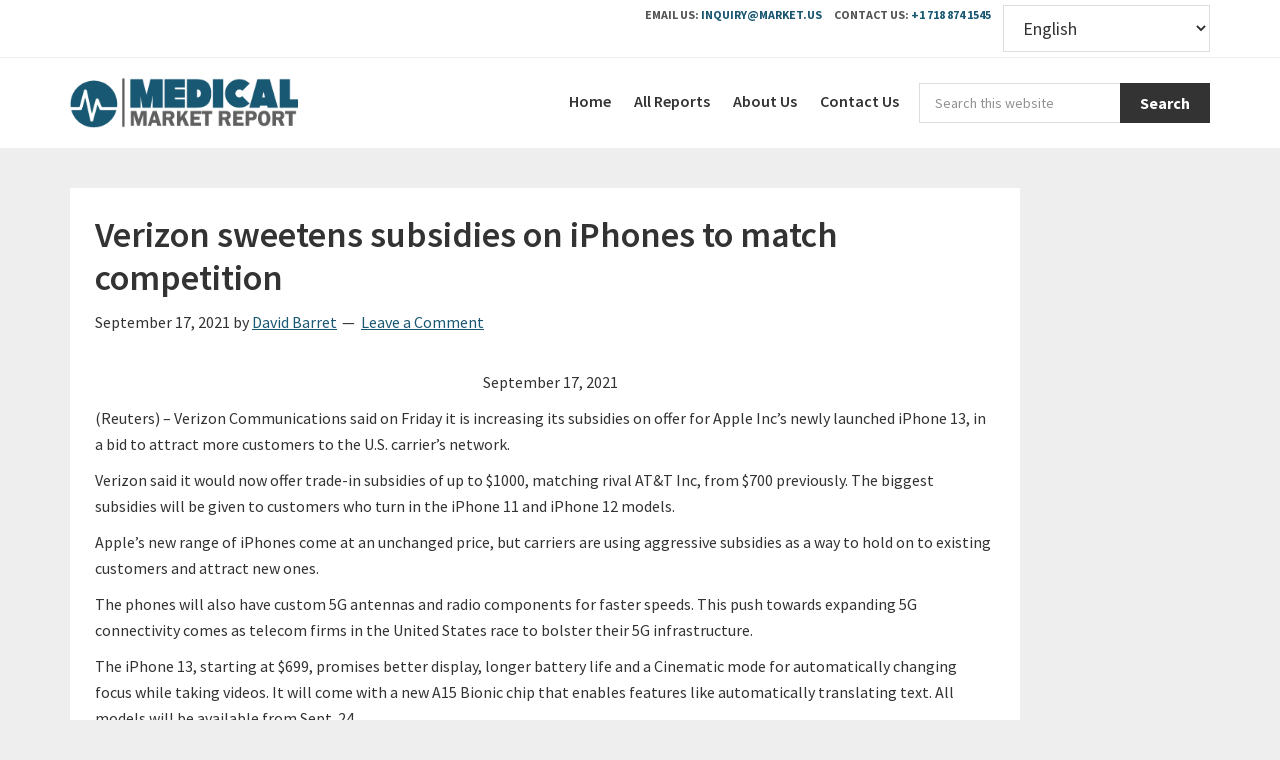

--- FILE ---
content_type: text/html; charset=UTF-8
request_url: https://medicalmarketreport.com/verizon-sweetens-subsidies-on-iphones-to-match-competition/
body_size: 14851
content:
<!DOCTYPE html>
<html lang="en-US">
<head >
<meta charset="UTF-8" />
<meta name="viewport" content="width=device-width, initial-scale=1" />
<script type="text/javascript">
/* <![CDATA[ */
(()=>{var e={};e.g=function(){if("object"==typeof globalThis)return globalThis;try{return this||new Function("return this")()}catch(e){if("object"==typeof window)return window}}(),function({ampUrl:n,isCustomizePreview:t,isAmpDevMode:r,noampQueryVarName:o,noampQueryVarValue:s,disabledStorageKey:i,mobileUserAgents:a,regexRegex:c}){if("undefined"==typeof sessionStorage)return;const d=new RegExp(c);if(!a.some((e=>{const n=e.match(d);return!(!n||!new RegExp(n[1],n[2]).test(navigator.userAgent))||navigator.userAgent.includes(e)})))return;e.g.addEventListener("DOMContentLoaded",(()=>{const e=document.getElementById("amp-mobile-version-switcher");if(!e)return;e.hidden=!1;const n=e.querySelector("a[href]");n&&n.addEventListener("click",(()=>{sessionStorage.removeItem(i)}))}));const g=r&&["paired-browsing-non-amp","paired-browsing-amp"].includes(window.name);if(sessionStorage.getItem(i)||t||g)return;const u=new URL(location.href),m=new URL(n);m.hash=u.hash,u.searchParams.has(o)&&s===u.searchParams.get(o)?sessionStorage.setItem(i,"1"):m.href!==u.href&&(window.stop(),location.replace(m.href))}({"ampUrl":"https:\/\/medicalmarketreport.com\/verizon-sweetens-subsidies-on-iphones-to-match-competition\/?amp=1","noampQueryVarName":"noamp","noampQueryVarValue":"mobile","disabledStorageKey":"amp_mobile_redirect_disabled","mobileUserAgents":["Mobile","Android","Silk\/","Kindle","BlackBerry","Opera Mini","Opera Mobi"],"regexRegex":"^\\\/((?:.|\\n)+)\\\/([i]*)$","isCustomizePreview":false,"isAmpDevMode":false})})();
/* ]]> */
</script>
<meta name='robots' content='index, follow, max-image-preview:large, max-snippet:-1, max-video-preview:-1' />
<link rel='preload' as='style' href='https://medicalmarketreport.com/wp-content/cache/asset-cleanup/css/item/market__css__custom-css-v89ea95f22f2f1a2708ee56642fa42cdf1962122d.css' data-wpacu-preload-css-basic='1' />
<link rel='preload' as='style' href='//fonts.googleapis.com/css?family=Source+Sans+Pro%3A400%2C600%2C700&#038;ver=1.0.0' data-wpacu-preload-css-basic='1' />
<link rel='preload' as='style' href='//fonts.googleapis.com/icon?family=Material+Icons&#038;ver=1.0.0' data-wpacu-preload-css-basic='1' />
<link rel='preload' as='script' href='https://medicalmarketreport.com/wp-content/themes/genesis/lib/js/skip-links.min.js?ver=3.4.0' data-wpacu-preload-js='1'>
<link rel='preload' as='script' href='https://medicalmarketreport.com/wp-content/plugins/wp-smushit/app/assets/js/smush-lazy-load.min.js?ver=3.14.1' data-wpacu-preload-js='1'>

	
	<title>Verizon sweetens subsidies on iPhones to match competition</title>
	<meta name="description" content="September 17, 2021 (Reuters) &#8211; Verizon Communications said on Friday it is increasing its subsidies on offer for Apple Inc&#8217;s newly launched" />
	<link rel="canonical" href="https://medicalmarketreport.com/verizon-sweetens-subsidies-on-iphones-to-match-competition/" />
	<meta property="og:locale" content="en_US" />
	<meta property="og:type" content="article" />
	<meta property="og:title" content="Verizon sweetens subsidies on iPhones to match competition" />
	<meta property="og:description" content="September 17, 2021 (Reuters) &#8211; Verizon Communications said on Friday it is increasing its subsidies on offer for Apple Inc&#8217;s newly launched" />
	<meta property="og:url" content="https://medicalmarketreport.com/verizon-sweetens-subsidies-on-iphones-to-match-competition/" />
	<meta property="og:site_name" content="Medical Market Report" />
	<meta property="article:published_time" content="2021-09-17T19:13:58+00:00" />
	<meta property="og:image" content="https://dzm0ugdauank9.cloudfront.net/wp-content/uploads/2021/09/2021-09-17T182447Z_1_LYNXMPEH8G0U9_RTROPTP_0_VERIZON-5G-MASTERCARD_1-373x210.jpg" />
	<meta name="author" content="David Barret" />
	<meta name="twitter:card" content="summary_large_image" />
	<meta name="twitter:label1" content="Written by" />
	<meta name="twitter:data1" content="David Barret" />
	<meta name="twitter:label2" content="Est. reading time" />
	<meta name="twitter:data2" content="1 minute" />
	<script type="application/ld+json" class="yoast-schema-graph">{"@context":"https://schema.org","@graph":[{"@type":"NewsArticle","@id":"https://medicalmarketreport.com/verizon-sweetens-subsidies-on-iphones-to-match-competition/#article","isPartOf":{"@id":"https://medicalmarketreport.com/verizon-sweetens-subsidies-on-iphones-to-match-competition/"},"author":{"name":"David Barret","@id":"https://medicalmarketreport.com/#/schema/person/80ebad3b4a94f523fef7c7ea1eefa276"},"headline":"Verizon sweetens subsidies on iPhones to match competition","datePublished":"2021-09-17T19:13:58+00:00","dateModified":"2021-09-17T19:13:58+00:00","mainEntityOfPage":{"@id":"https://medicalmarketreport.com/verizon-sweetens-subsidies-on-iphones-to-match-competition/"},"wordCount":207,"commentCount":0,"publisher":{"@id":"https://medicalmarketreport.com/#organization"},"image":{"@id":"https://medicalmarketreport.com/verizon-sweetens-subsidies-on-iphones-to-match-competition/#primaryimage"},"thumbnailUrl":"https://dzm0ugdauank9.cloudfront.net/wp-content/uploads/2021/09/2021-09-17T182447Z_1_LYNXMPEH8G0U9_RTROPTP_0_VERIZON-5G-MASTERCARD_1-373x210.jpg","articleSection":["News"],"inLanguage":"en-US","potentialAction":[{"@type":"CommentAction","name":"Comment","target":["https://medicalmarketreport.com/verizon-sweetens-subsidies-on-iphones-to-match-competition/#respond"]}],"keywords":"","copyrightHolder":{"@id":"https://medicalmarketreport.com/#organization"}},{"@type":"WebPage","@id":"https://medicalmarketreport.com/verizon-sweetens-subsidies-on-iphones-to-match-competition/","url":"https://medicalmarketreport.com/verizon-sweetens-subsidies-on-iphones-to-match-competition/","name":"Verizon sweetens subsidies on iPhones to match competition","isPartOf":{"@id":"https://medicalmarketreport.com/#website"},"primaryImageOfPage":{"@id":"https://medicalmarketreport.com/verizon-sweetens-subsidies-on-iphones-to-match-competition/#primaryimage"},"image":{"@id":"https://medicalmarketreport.com/verizon-sweetens-subsidies-on-iphones-to-match-competition/#primaryimage"},"thumbnailUrl":"https://dzm0ugdauank9.cloudfront.net/wp-content/uploads/2021/09/2021-09-17T182447Z_1_LYNXMPEH8G0U9_RTROPTP_0_VERIZON-5G-MASTERCARD_1-373x210.jpg","datePublished":"2021-09-17T19:13:58+00:00","dateModified":"2021-09-17T19:13:58+00:00","description":"September 17, 2021 (Reuters) &#8211; Verizon Communications said on Friday it is increasing its subsidies on offer for Apple Inc&#8217;s newly launched","breadcrumb":{"@id":"https://medicalmarketreport.com/verizon-sweetens-subsidies-on-iphones-to-match-competition/#breadcrumb"},"inLanguage":"en-US","potentialAction":[{"@type":"ReadAction","target":["https://medicalmarketreport.com/verizon-sweetens-subsidies-on-iphones-to-match-competition/"]}]},{"@type":"ImageObject","inLanguage":"en-US","@id":"https://medicalmarketreport.com/verizon-sweetens-subsidies-on-iphones-to-match-competition/#primaryimage","url":"https://dzm0ugdauank9.cloudfront.net/wp-content/uploads/2021/09/2021-09-17T182447Z_1_LYNXMPEH8G0U9_RTROPTP_0_VERIZON-5G-MASTERCARD_1-373x210.jpg","contentUrl":"https://dzm0ugdauank9.cloudfront.net/wp-content/uploads/2021/09/2021-09-17T182447Z_1_LYNXMPEH8G0U9_RTROPTP_0_VERIZON-5G-MASTERCARD_1-373x210.jpg"},{"@type":"BreadcrumbList","@id":"https://medicalmarketreport.com/verizon-sweetens-subsidies-on-iphones-to-match-competition/#breadcrumb","itemListElement":[{"@type":"ListItem","position":1,"name":"Home","item":"https://medicalmarketreport.com/"},{"@type":"ListItem","position":2,"name":"Verizon sweetens subsidies on iPhones to match competition"}]},{"@type":"WebSite","@id":"https://medicalmarketreport.com/#website","url":"https://medicalmarketreport.com/","name":"Medical Market Report","description":"Medical Market Report is a market research company that offer a full range of qualitative and quantitative approaches and services. Qualitative approaches include in-depth interviews, online forums, online group discussions, etc","publisher":{"@id":"https://medicalmarketreport.com/#organization"},"potentialAction":[{"@type":"SearchAction","target":{"@type":"EntryPoint","urlTemplate":"https://medicalmarketreport.com/?s={search_term_string}"},"query-input":{"@type":"PropertyValueSpecification","valueRequired":true,"valueName":"search_term_string"}}],"inLanguage":"en-US","copyrightHolder":{"@id":"https://medicalmarketreport.com/#organization"},"copyrightYear":"2026"},{"@type":"Organization","@id":"https://medicalmarketreport.com/#organization","name":"Medicalmarketreport","url":"https://medicalmarketreport.com/","logo":{"@type":"ImageObject","inLanguage":"en-US","@id":"https://medicalmarketreport.com/#/schema/logo/image/","url":"https://medicalmarketreport.com/wp-content/uploads/2019/12/MedicalMarketReport_logo.png","contentUrl":"https://medicalmarketreport.com/wp-content/uploads/2019/12/MedicalMarketReport_logo.png","width":301,"height":66,"caption":"Medicalmarketreport"},"image":{"@id":"https://medicalmarketreport.com/#/schema/logo/image/"},"foundingDate":"2010-05-16","slogan":"Medical Market Report - market research services on current market trends, feasible rate and database bigger than our other competitors.","description":"Medical Market Report is a market research company that offer a full range of qualitative and quantitative approaches and services. Qualitative approaches include in-depth interviews, online forums, online group discussions, etc","legalName":"Medical Market Report","founder":{"@type":"Person","name":"Sudhish Mohan","url":"https://in.linkedin.com/in/sudhish-mohan-5b6a7190","sameAs":["https://in.linkedin.com/in/sudhish-mohan-5b6a7190\r","https://www.twitter.com/MohanSudhish\r","https://www.facebook.com/sudhish.mohan.3\r","https://www.instagram.com/sudhishmohan/"]},"numberOfEmployees":"42","sameAs":null,"alternateName":"Medical Market Report","parentOrganization":{"@type":"Organization","name":"Prudour","description":"Prudour - the team behind MarketResearch.biz, Market.us, Market.biz, and more. Our purpose is to keep our customers ahead of the game with regard to the markets.","url":"https://prudour.com/","sameAs":["https://www.facebook.com/prudour","https://www.instagram.com/prudour/","https://www.linkedin.com/company/13425688","https://twitter.com/prudour","https://www.crunchbase.com/organization/prudour"],"logo":"https://prudour.com/img/logo-500.png"}},{"@type":"Person","@id":"https://medicalmarketreport.com/#/schema/person/80ebad3b4a94f523fef7c7ea1eefa276","name":"David Barret","image":{"@type":"ImageObject","inLanguage":"en-US","@id":"https://medicalmarketreport.com/#/schema/person/image/","url":"https://secure.gravatar.com/avatar/1e366439746e20eaa58dd9ca9642ad1e?s=96&d=mm&r=g","contentUrl":"https://secure.gravatar.com/avatar/1e366439746e20eaa58dd9ca9642ad1e?s=96&d=mm&r=g","caption":"David Barret"},"url":"https://medicalmarketreport.com/author/david-barret/","birthDate":"","gender":"","knowsAbout":[""],"knowsLanguage":[""],"jobTitle":"","worksFor":{"@id":"https://medicalmarketreport.com/#organization"}}]}</script>
	


<link rel='dns-prefetch' href='//fonts.googleapis.com' />
<link rel='dns-prefetch' href='//maxcdn.bootstrapcdn.com' />
<link rel='stylesheet' id='market-us-css' href='https://medicalmarketreport.com/wp-content/cache/asset-cleanup/css/item/market__style-css-v51f9f53c010acfad520c912da73d775ef23ecf51.css' type='text/css' media='all' />
<link rel='stylesheet' id='wp-block-library-css' href='https://medicalmarketreport.com/wp-includes/css/dist/block-library/style.min.css?ver=6.4.7' type='text/css' media='all' />
<style id='classic-theme-styles-inline-css' type='text/css'>
/*! This file is auto-generated */
.wp-block-button__link{color:#fff;background-color:#32373c;border-radius:9999px;box-shadow:none;text-decoration:none;padding:calc(.667em + 2px) calc(1.333em + 2px);font-size:1.125em}.wp-block-file__button{background:#32373c;color:#fff;text-decoration:none}
</style>
<style id='global-styles-inline-css' type='text/css'>
body{--wp--preset--color--black: #000000;--wp--preset--color--cyan-bluish-gray: #abb8c3;--wp--preset--color--white: #ffffff;--wp--preset--color--pale-pink: #f78da7;--wp--preset--color--vivid-red: #cf2e2e;--wp--preset--color--luminous-vivid-orange: #ff6900;--wp--preset--color--luminous-vivid-amber: #fcb900;--wp--preset--color--light-green-cyan: #7bdcb5;--wp--preset--color--vivid-green-cyan: #00d084;--wp--preset--color--pale-cyan-blue: #8ed1fc;--wp--preset--color--vivid-cyan-blue: #0693e3;--wp--preset--color--vivid-purple: #9b51e0;--wp--preset--gradient--vivid-cyan-blue-to-vivid-purple: linear-gradient(135deg,rgba(6,147,227,1) 0%,rgb(155,81,224) 100%);--wp--preset--gradient--light-green-cyan-to-vivid-green-cyan: linear-gradient(135deg,rgb(122,220,180) 0%,rgb(0,208,130) 100%);--wp--preset--gradient--luminous-vivid-amber-to-luminous-vivid-orange: linear-gradient(135deg,rgba(252,185,0,1) 0%,rgba(255,105,0,1) 100%);--wp--preset--gradient--luminous-vivid-orange-to-vivid-red: linear-gradient(135deg,rgba(255,105,0,1) 0%,rgb(207,46,46) 100%);--wp--preset--gradient--very-light-gray-to-cyan-bluish-gray: linear-gradient(135deg,rgb(238,238,238) 0%,rgb(169,184,195) 100%);--wp--preset--gradient--cool-to-warm-spectrum: linear-gradient(135deg,rgb(74,234,220) 0%,rgb(151,120,209) 20%,rgb(207,42,186) 40%,rgb(238,44,130) 60%,rgb(251,105,98) 80%,rgb(254,248,76) 100%);--wp--preset--gradient--blush-light-purple: linear-gradient(135deg,rgb(255,206,236) 0%,rgb(152,150,240) 100%);--wp--preset--gradient--blush-bordeaux: linear-gradient(135deg,rgb(254,205,165) 0%,rgb(254,45,45) 50%,rgb(107,0,62) 100%);--wp--preset--gradient--luminous-dusk: linear-gradient(135deg,rgb(255,203,112) 0%,rgb(199,81,192) 50%,rgb(65,88,208) 100%);--wp--preset--gradient--pale-ocean: linear-gradient(135deg,rgb(255,245,203) 0%,rgb(182,227,212) 50%,rgb(51,167,181) 100%);--wp--preset--gradient--electric-grass: linear-gradient(135deg,rgb(202,248,128) 0%,rgb(113,206,126) 100%);--wp--preset--gradient--midnight: linear-gradient(135deg,rgb(2,3,129) 0%,rgb(40,116,252) 100%);--wp--preset--font-size--small: 13px;--wp--preset--font-size--medium: 20px;--wp--preset--font-size--large: 36px;--wp--preset--font-size--x-large: 42px;--wp--preset--spacing--20: 0.44rem;--wp--preset--spacing--30: 0.67rem;--wp--preset--spacing--40: 1rem;--wp--preset--spacing--50: 1.5rem;--wp--preset--spacing--60: 2.25rem;--wp--preset--spacing--70: 3.38rem;--wp--preset--spacing--80: 5.06rem;--wp--preset--shadow--natural: 6px 6px 9px rgba(0, 0, 0, 0.2);--wp--preset--shadow--deep: 12px 12px 50px rgba(0, 0, 0, 0.4);--wp--preset--shadow--sharp: 6px 6px 0px rgba(0, 0, 0, 0.2);--wp--preset--shadow--outlined: 6px 6px 0px -3px rgba(255, 255, 255, 1), 6px 6px rgba(0, 0, 0, 1);--wp--preset--shadow--crisp: 6px 6px 0px rgba(0, 0, 0, 1);}:where(.is-layout-flex){gap: 0.5em;}:where(.is-layout-grid){gap: 0.5em;}body .is-layout-flow > .alignleft{float: left;margin-inline-start: 0;margin-inline-end: 2em;}body .is-layout-flow > .alignright{float: right;margin-inline-start: 2em;margin-inline-end: 0;}body .is-layout-flow > .aligncenter{margin-left: auto !important;margin-right: auto !important;}body .is-layout-constrained > .alignleft{float: left;margin-inline-start: 0;margin-inline-end: 2em;}body .is-layout-constrained > .alignright{float: right;margin-inline-start: 2em;margin-inline-end: 0;}body .is-layout-constrained > .aligncenter{margin-left: auto !important;margin-right: auto !important;}body .is-layout-constrained > :where(:not(.alignleft):not(.alignright):not(.alignfull)){max-width: var(--wp--style--global--content-size);margin-left: auto !important;margin-right: auto !important;}body .is-layout-constrained > .alignwide{max-width: var(--wp--style--global--wide-size);}body .is-layout-flex{display: flex;}body .is-layout-flex{flex-wrap: wrap;align-items: center;}body .is-layout-flex > *{margin: 0;}body .is-layout-grid{display: grid;}body .is-layout-grid > *{margin: 0;}:where(.wp-block-columns.is-layout-flex){gap: 2em;}:where(.wp-block-columns.is-layout-grid){gap: 2em;}:where(.wp-block-post-template.is-layout-flex){gap: 1.25em;}:where(.wp-block-post-template.is-layout-grid){gap: 1.25em;}.has-black-color{color: var(--wp--preset--color--black) !important;}.has-cyan-bluish-gray-color{color: var(--wp--preset--color--cyan-bluish-gray) !important;}.has-white-color{color: var(--wp--preset--color--white) !important;}.has-pale-pink-color{color: var(--wp--preset--color--pale-pink) !important;}.has-vivid-red-color{color: var(--wp--preset--color--vivid-red) !important;}.has-luminous-vivid-orange-color{color: var(--wp--preset--color--luminous-vivid-orange) !important;}.has-luminous-vivid-amber-color{color: var(--wp--preset--color--luminous-vivid-amber) !important;}.has-light-green-cyan-color{color: var(--wp--preset--color--light-green-cyan) !important;}.has-vivid-green-cyan-color{color: var(--wp--preset--color--vivid-green-cyan) !important;}.has-pale-cyan-blue-color{color: var(--wp--preset--color--pale-cyan-blue) !important;}.has-vivid-cyan-blue-color{color: var(--wp--preset--color--vivid-cyan-blue) !important;}.has-vivid-purple-color{color: var(--wp--preset--color--vivid-purple) !important;}.has-black-background-color{background-color: var(--wp--preset--color--black) !important;}.has-cyan-bluish-gray-background-color{background-color: var(--wp--preset--color--cyan-bluish-gray) !important;}.has-white-background-color{background-color: var(--wp--preset--color--white) !important;}.has-pale-pink-background-color{background-color: var(--wp--preset--color--pale-pink) !important;}.has-vivid-red-background-color{background-color: var(--wp--preset--color--vivid-red) !important;}.has-luminous-vivid-orange-background-color{background-color: var(--wp--preset--color--luminous-vivid-orange) !important;}.has-luminous-vivid-amber-background-color{background-color: var(--wp--preset--color--luminous-vivid-amber) !important;}.has-light-green-cyan-background-color{background-color: var(--wp--preset--color--light-green-cyan) !important;}.has-vivid-green-cyan-background-color{background-color: var(--wp--preset--color--vivid-green-cyan) !important;}.has-pale-cyan-blue-background-color{background-color: var(--wp--preset--color--pale-cyan-blue) !important;}.has-vivid-cyan-blue-background-color{background-color: var(--wp--preset--color--vivid-cyan-blue) !important;}.has-vivid-purple-background-color{background-color: var(--wp--preset--color--vivid-purple) !important;}.has-black-border-color{border-color: var(--wp--preset--color--black) !important;}.has-cyan-bluish-gray-border-color{border-color: var(--wp--preset--color--cyan-bluish-gray) !important;}.has-white-border-color{border-color: var(--wp--preset--color--white) !important;}.has-pale-pink-border-color{border-color: var(--wp--preset--color--pale-pink) !important;}.has-vivid-red-border-color{border-color: var(--wp--preset--color--vivid-red) !important;}.has-luminous-vivid-orange-border-color{border-color: var(--wp--preset--color--luminous-vivid-orange) !important;}.has-luminous-vivid-amber-border-color{border-color: var(--wp--preset--color--luminous-vivid-amber) !important;}.has-light-green-cyan-border-color{border-color: var(--wp--preset--color--light-green-cyan) !important;}.has-vivid-green-cyan-border-color{border-color: var(--wp--preset--color--vivid-green-cyan) !important;}.has-pale-cyan-blue-border-color{border-color: var(--wp--preset--color--pale-cyan-blue) !important;}.has-vivid-cyan-blue-border-color{border-color: var(--wp--preset--color--vivid-cyan-blue) !important;}.has-vivid-purple-border-color{border-color: var(--wp--preset--color--vivid-purple) !important;}.has-vivid-cyan-blue-to-vivid-purple-gradient-background{background: var(--wp--preset--gradient--vivid-cyan-blue-to-vivid-purple) !important;}.has-light-green-cyan-to-vivid-green-cyan-gradient-background{background: var(--wp--preset--gradient--light-green-cyan-to-vivid-green-cyan) !important;}.has-luminous-vivid-amber-to-luminous-vivid-orange-gradient-background{background: var(--wp--preset--gradient--luminous-vivid-amber-to-luminous-vivid-orange) !important;}.has-luminous-vivid-orange-to-vivid-red-gradient-background{background: var(--wp--preset--gradient--luminous-vivid-orange-to-vivid-red) !important;}.has-very-light-gray-to-cyan-bluish-gray-gradient-background{background: var(--wp--preset--gradient--very-light-gray-to-cyan-bluish-gray) !important;}.has-cool-to-warm-spectrum-gradient-background{background: var(--wp--preset--gradient--cool-to-warm-spectrum) !important;}.has-blush-light-purple-gradient-background{background: var(--wp--preset--gradient--blush-light-purple) !important;}.has-blush-bordeaux-gradient-background{background: var(--wp--preset--gradient--blush-bordeaux) !important;}.has-luminous-dusk-gradient-background{background: var(--wp--preset--gradient--luminous-dusk) !important;}.has-pale-ocean-gradient-background{background: var(--wp--preset--gradient--pale-ocean) !important;}.has-electric-grass-gradient-background{background: var(--wp--preset--gradient--electric-grass) !important;}.has-midnight-gradient-background{background: var(--wp--preset--gradient--midnight) !important;}.has-small-font-size{font-size: var(--wp--preset--font-size--small) !important;}.has-medium-font-size{font-size: var(--wp--preset--font-size--medium) !important;}.has-large-font-size{font-size: var(--wp--preset--font-size--large) !important;}.has-x-large-font-size{font-size: var(--wp--preset--font-size--x-large) !important;}
.wp-block-navigation a:where(:not(.wp-element-button)){color: inherit;}
:where(.wp-block-post-template.is-layout-flex){gap: 1.25em;}:where(.wp-block-post-template.is-layout-grid){gap: 1.25em;}
:where(.wp-block-columns.is-layout-flex){gap: 2em;}:where(.wp-block-columns.is-layout-grid){gap: 2em;}
.wp-block-pullquote{font-size: 1.5em;line-height: 1.6;}
</style>

<link   data-wpacu-to-be-preloaded-basic='1' rel='stylesheet' id='custom-css-css' href='https://medicalmarketreport.com/wp-content/cache/asset-cleanup/css/item/market__css__custom-css-v89ea95f22f2f1a2708ee56642fa42cdf1962122d.css' type='text/css' media='all' />
<link   crossorigin="anonymous" data-wpacu-to-be-preloaded-basic='1' rel='stylesheet' id='qy-font-sp-css' href='//fonts.googleapis.com/css?family=Source+Sans+Pro%3A400%2C600%2C700&#038;ver=1.0.0' type='text/css' media='all' />
<link   crossorigin="anonymous" data-wpacu-to-be-preloaded-basic='1' rel='stylesheet' id='qy-font-material-icons-css' href='//fonts.googleapis.com/icon?family=Material+Icons&#038;ver=1.0.0' type='text/css' media='all' />
<link rel='stylesheet' id='qy-font-awesome-css' href='//maxcdn.bootstrapcdn.com/font-awesome/latest/css/font-awesome.min.css?ver=1.0.0' type='text/css' media='all' />
<link rel='stylesheet' id='dashicons-css' href='https://medicalmarketreport.com/wp-includes/css/dashicons.min.css?ver=6.4.7' type='text/css' media='all' />
<script   type="text/javascript" src="https://medicalmarketreport.com/wp-includes/js/jquery/jquery.min.js?ver=3.7.1" id="jquery-core-js"></script>
<script   type="text/javascript" src="https://medicalmarketreport.com/wp-includes/js/jquery/jquery-migrate.min.js?ver=3.4.1" id="jquery-migrate-js"></script>
<script   type="text/javascript" src="https://medicalmarketreport.com/wp-content/cache/asset-cleanup/js/item/posts-importer__public__js__report-tab-csv-uploader-public-js-vd7917d9bc45a7909c5944d0138bbff75e8e59419.js" id="report-tab-csv-uploader-js"></script>
<script   type="text/javascript" src="https://medicalmarketreport.com/wp-content/cache/asset-cleanup/js/item/market__js__custom-js-v68583400a5457af7ed4e6f6274627545d0e41fef.js" id="custom_js-js"></script>
<script   type="text/javascript" src="https://medicalmarketreport.com/wp-content/themes/market/assets/js/min/jquery.ssTabs.min.js?ver=6.4.7" id="tttb-js"></script>
<link rel="alternate" type="text/html" media="only screen and (max-width: 640px)" href="https://medicalmarketreport.com/verizon-sweetens-subsidies-on-iphones-to-match-competition/?amp=1">		<script>
			document.documentElement.className = document.documentElement.className.replace( 'no-js', 'js' );
		</script>
				<style>
			.no-js img.lazyload { display: none; }
			figure.wp-block-image img.lazyloading { min-width: 150px; }
							.lazyload, .lazyloading { opacity: 0; }
				.lazyloaded {
					opacity: 1;
					transition: opacity 400ms;
					transition-delay: 0ms;
				}
					</style>
		<link rel="pingback" href="https://medicalmarketreport.com/xmlrpc.php" />

<script async src="https://www.googletagmanager.com/gtag/js?id=UA-157148425-1"></script>
<script>
  window.dataLayer = window.dataLayer || [];
  function gtag(){dataLayer.push(arguments);}
  gtag('js', new Date());

  gtag('config', 'UA-157148425-1');
</script>
<style type="text/css">.site-title a { background: url(https://medicalmarketreport.com/wp-content/uploads/2019/12/MedicalMarketReport_logo.png) no-repeat !important; }</style>

<script async src="https://www.googletagmanager.com/gtag/js?id=G-821HJGX1CJ"></script>
<script>
window.dataLayer = window.dataLayer || [];
function gtag(){dataLayer.push(arguments);}
gtag('js', new Date());

gtag('config', 'G-821HJGX1CJ');
</script>
    <link rel="amphtml" href="https://medicalmarketreport.com/verizon-sweetens-subsidies-on-iphones-to-match-competition/?amp=1"><style>#amp-mobile-version-switcher{left:0;position:absolute;width:100%;z-index:100}#amp-mobile-version-switcher>a{background-color:#444;border:0;color:#eaeaea;display:block;font-family:-apple-system,BlinkMacSystemFont,Segoe UI,Roboto,Oxygen-Sans,Ubuntu,Cantarell,Helvetica Neue,sans-serif;font-size:16px;font-weight:600;padding:15px 0;text-align:center;-webkit-text-decoration:none;text-decoration:none}#amp-mobile-version-switcher>a:active,#amp-mobile-version-switcher>a:focus,#amp-mobile-version-switcher>a:hover{-webkit-text-decoration:underline;text-decoration:underline}</style><style type="text/css">.saboxplugin-wrap{-webkit-box-sizing:border-box;-moz-box-sizing:border-box;-ms-box-sizing:border-box;box-sizing:border-box;border:1px solid #eee;width:100%;clear:both;display:block;overflow:hidden;word-wrap:break-word;position:relative}.saboxplugin-wrap .saboxplugin-gravatar{float:left;padding:0 20px 20px 20px}.saboxplugin-wrap .saboxplugin-gravatar img{max-width:100px;height:auto;border-radius:0;}.saboxplugin-wrap .saboxplugin-authorname{font-size:18px;line-height:1;margin:20px 0 0 20px;display:block}.saboxplugin-wrap .saboxplugin-authorname a{text-decoration:none}.saboxplugin-wrap .saboxplugin-authorname a:focus{outline:0}.saboxplugin-wrap .saboxplugin-desc{display:block;margin:5px 20px}.saboxplugin-wrap .saboxplugin-desc a{text-decoration:underline}.saboxplugin-wrap .saboxplugin-desc p{margin:5px 0 12px}.saboxplugin-wrap .saboxplugin-web{margin:0 20px 15px;text-align:left}.saboxplugin-wrap .sab-web-position{text-align:right}.saboxplugin-wrap .saboxplugin-web a{color:#ccc;text-decoration:none}.saboxplugin-wrap .saboxplugin-socials{position:relative;display:block;background:#fcfcfc;padding:5px;border-top:1px solid #eee}.saboxplugin-wrap .saboxplugin-socials a svg{width:20px;height:20px}.saboxplugin-wrap .saboxplugin-socials a svg .st2{fill:#fff; transform-origin:center center;}.saboxplugin-wrap .saboxplugin-socials a svg .st1{fill:rgba(0,0,0,.3)}.saboxplugin-wrap .saboxplugin-socials a:hover{opacity:.8;-webkit-transition:opacity .4s;-moz-transition:opacity .4s;-o-transition:opacity .4s;transition:opacity .4s;box-shadow:none!important;-webkit-box-shadow:none!important}.saboxplugin-wrap .saboxplugin-socials .saboxplugin-icon-color{box-shadow:none;padding:0;border:0;-webkit-transition:opacity .4s;-moz-transition:opacity .4s;-o-transition:opacity .4s;transition:opacity .4s;display:inline-block;color:#fff;font-size:0;text-decoration:inherit;margin:5px;-webkit-border-radius:0;-moz-border-radius:0;-ms-border-radius:0;-o-border-radius:0;border-radius:0;overflow:hidden}.saboxplugin-wrap .saboxplugin-socials .saboxplugin-icon-grey{text-decoration:inherit;box-shadow:none;position:relative;display:-moz-inline-stack;display:inline-block;vertical-align:middle;zoom:1;margin:10px 5px;color:#444;fill:#444}.clearfix:after,.clearfix:before{content:' ';display:table;line-height:0;clear:both}.ie7 .clearfix{zoom:1}.saboxplugin-socials.sabox-colored .saboxplugin-icon-color .sab-twitch{border-color:#38245c}.saboxplugin-socials.sabox-colored .saboxplugin-icon-color .sab-addthis{border-color:#e91c00}.saboxplugin-socials.sabox-colored .saboxplugin-icon-color .sab-behance{border-color:#003eb0}.saboxplugin-socials.sabox-colored .saboxplugin-icon-color .sab-delicious{border-color:#06c}.saboxplugin-socials.sabox-colored .saboxplugin-icon-color .sab-deviantart{border-color:#036824}.saboxplugin-socials.sabox-colored .saboxplugin-icon-color .sab-digg{border-color:#00327c}.saboxplugin-socials.sabox-colored .saboxplugin-icon-color .sab-dribbble{border-color:#ba1655}.saboxplugin-socials.sabox-colored .saboxplugin-icon-color .sab-facebook{border-color:#1e2e4f}.saboxplugin-socials.sabox-colored .saboxplugin-icon-color .sab-flickr{border-color:#003576}.saboxplugin-socials.sabox-colored .saboxplugin-icon-color .sab-github{border-color:#264874}.saboxplugin-socials.sabox-colored .saboxplugin-icon-color .sab-google{border-color:#0b51c5}.saboxplugin-socials.sabox-colored .saboxplugin-icon-color .sab-googleplus{border-color:#96271a}.saboxplugin-socials.sabox-colored .saboxplugin-icon-color .sab-html5{border-color:#902e13}.saboxplugin-socials.sabox-colored .saboxplugin-icon-color .sab-instagram{border-color:#1630aa}.saboxplugin-socials.sabox-colored .saboxplugin-icon-color .sab-linkedin{border-color:#00344f}.saboxplugin-socials.sabox-colored .saboxplugin-icon-color .sab-pinterest{border-color:#5b040e}.saboxplugin-socials.sabox-colored .saboxplugin-icon-color .sab-reddit{border-color:#992900}.saboxplugin-socials.sabox-colored .saboxplugin-icon-color .sab-rss{border-color:#a43b0a}.saboxplugin-socials.sabox-colored .saboxplugin-icon-color .sab-sharethis{border-color:#5d8420}.saboxplugin-socials.sabox-colored .saboxplugin-icon-color .sab-skype{border-color:#00658a}.saboxplugin-socials.sabox-colored .saboxplugin-icon-color .sab-soundcloud{border-color:#995200}.saboxplugin-socials.sabox-colored .saboxplugin-icon-color .sab-spotify{border-color:#0f612c}.saboxplugin-socials.sabox-colored .saboxplugin-icon-color .sab-stackoverflow{border-color:#a95009}.saboxplugin-socials.sabox-colored .saboxplugin-icon-color .sab-steam{border-color:#006388}.saboxplugin-socials.sabox-colored .saboxplugin-icon-color .sab-user_email{border-color:#b84e05}.saboxplugin-socials.sabox-colored .saboxplugin-icon-color .sab-stumbleUpon{border-color:#9b280e}.saboxplugin-socials.sabox-colored .saboxplugin-icon-color .sab-tumblr{border-color:#10151b}.saboxplugin-socials.sabox-colored .saboxplugin-icon-color .sab-twitter{border-color:#0967a0}.saboxplugin-socials.sabox-colored .saboxplugin-icon-color .sab-vimeo{border-color:#0d7091}.saboxplugin-socials.sabox-colored .saboxplugin-icon-color .sab-windows{border-color:#003f71}.saboxplugin-socials.sabox-colored .saboxplugin-icon-color .sab-whatsapp{border-color:#003f71}.saboxplugin-socials.sabox-colored .saboxplugin-icon-color .sab-wordpress{border-color:#0f3647}.saboxplugin-socials.sabox-colored .saboxplugin-icon-color .sab-yahoo{border-color:#14002d}.saboxplugin-socials.sabox-colored .saboxplugin-icon-color .sab-youtube{border-color:#900}.saboxplugin-socials.sabox-colored .saboxplugin-icon-color .sab-xing{border-color:#000202}.saboxplugin-socials.sabox-colored .saboxplugin-icon-color .sab-mixcloud{border-color:#2475a0}.saboxplugin-socials.sabox-colored .saboxplugin-icon-color .sab-vk{border-color:#243549}.saboxplugin-socials.sabox-colored .saboxplugin-icon-color .sab-medium{border-color:#00452c}.saboxplugin-socials.sabox-colored .saboxplugin-icon-color .sab-quora{border-color:#420e00}.saboxplugin-socials.sabox-colored .saboxplugin-icon-color .sab-meetup{border-color:#9b181c}.saboxplugin-socials.sabox-colored .saboxplugin-icon-color .sab-goodreads{border-color:#000}.saboxplugin-socials.sabox-colored .saboxplugin-icon-color .sab-snapchat{border-color:#999700}.saboxplugin-socials.sabox-colored .saboxplugin-icon-color .sab-500px{border-color:#00557f}.saboxplugin-socials.sabox-colored .saboxplugin-icon-color .sab-mastodont{border-color:#185886}.sabox-plus-item{margin-bottom:20px}@media screen and (max-width:480px){.saboxplugin-wrap{text-align:center}.saboxplugin-wrap .saboxplugin-gravatar{float:none;padding:20px 0;text-align:center;margin:0 auto;display:block}.saboxplugin-wrap .saboxplugin-gravatar img{float:none;display:inline-block;display:-moz-inline-stack;vertical-align:middle;zoom:1}.saboxplugin-wrap .saboxplugin-desc{margin:0 10px 20px;text-align:center}.saboxplugin-wrap .saboxplugin-authorname{text-align:center;margin:10px 0 20px}}body .saboxplugin-authorname a,body .saboxplugin-authorname a:hover{box-shadow:none;-webkit-box-shadow:none}a.sab-profile-edit{font-size:16px!important;line-height:1!important}.sab-edit-settings a,a.sab-profile-edit{color:#0073aa!important;box-shadow:none!important;-webkit-box-shadow:none!important}.sab-edit-settings{margin-right:15px;position:absolute;right:0;z-index:2;bottom:10px;line-height:20px}.sab-edit-settings i{margin-left:5px}.saboxplugin-socials{line-height:1!important}.rtl .saboxplugin-wrap .saboxplugin-gravatar{float:right}.rtl .saboxplugin-wrap .saboxplugin-authorname{display:flex;align-items:center}.rtl .saboxplugin-wrap .saboxplugin-authorname .sab-profile-edit{margin-right:10px}.rtl .sab-edit-settings{right:auto;left:0}img.sab-custom-avatar{max-width:75px;}.saboxplugin-wrap {margin-top:0px; margin-bottom:0px; padding: 0px 0px }.saboxplugin-wrap .saboxplugin-authorname {font-size:18px; line-height:25px;}.saboxplugin-wrap .saboxplugin-desc p, .saboxplugin-wrap .saboxplugin-desc {font-size:14px !important; line-height:21px !important;}.saboxplugin-wrap .saboxplugin-web {font-size:14px;}.saboxplugin-wrap .saboxplugin-socials a svg {width:18px;height:18px;}</style><link rel="icon" href="https://medicalmarketreport.com/wp-content/uploads/2019/12/MedicalMarketReport_favicon.png" sizes="32x32" />
<link rel="icon" href="https://medicalmarketreport.com/wp-content/uploads/2019/12/MedicalMarketReport_favicon.png" sizes="192x192" />
<link rel="apple-touch-icon" href="https://medicalmarketreport.com/wp-content/uploads/2019/12/MedicalMarketReport_favicon.png" />
<meta name="msapplication-TileImage" content="https://medicalmarketreport.com/wp-content/uploads/2019/12/MedicalMarketReport_favicon.png" />
		<style type="text/css" id="wp-custom-css">
			.rrb_price,.al_price{
    border: 0.30000001192092896px solid #1a5772;
    padding:10px;
    color:#1a5772;
}
.report_title{
    font-size: 3.0rem !important;
        font-weight: 600;
    line-height: 1.3 !important;
}

.r_data_wrap{
	white-space:unset;
}
.sst_content .with-wrap{
	font-size:20px;
}		</style>
		</head>
<body class="post-template-default single single-post postid-147263 single-format-standard custom-header header-image content-sidebar genesis-breadcrumbs-hidden genesis-footer-widgets-hidden">	<div class="contact-header">
		<div class="wrap">
			<ul class="ch_list">
				<li>
					<span>Email Us:</span>
					<a href="/cdn-cgi/l/email-protection#533a3d22263a212a133e32213836277d2620"><span class="__cf_email__" data-cfemail="670e0916120e151e270a06150c0213491214">[email&#160;protected]</span></a>
				</li>
				<li>
					<span>Contact Us:</span>
					<a href="tel:+1718 874 1545">+1 718 874 1545</a>
				</li>
				<li class="py-2 px-2 topcontactdiv"><div class="gtranslate_wrapper" id="gt-wrapper-27017649"></div></li>
			</ul>
		</div>
	</div>
	<div class="site-container"><ul class="genesis-skip-link"><li><a href="#genesis-content" class="screen-reader-shortcut"> Skip to main content</a></li><li><a href="#genesis-sidebar-primary" class="screen-reader-shortcut"> Skip to primary sidebar</a></li></ul><header class="site-header"><div class="wrap"><div class="title-area"><p class="site-title"><a href="https://medicalmarketreport.com/">Medical Market Report</a></p></div><div class="widget-area header-widget-area"><section id="search-4" class="widget widget_search"><div class="widget-wrap"><form class="search-form" method="get" action="https://medicalmarketreport.com/" role="search"><label class="search-form-label screen-reader-text" for="searchform-1">Search this website</label><input class="search-form-input" type="search" name="s" id="searchform-1" placeholder="Search this website"><input class="search-form-submit" type="submit" value="Search"><meta content="https://medicalmarketreport.com/?s={s}"></form></div></section>
<section id="nav_menu-4" class="widget widget_nav_menu"><div class="widget-wrap"><nav class="nav-header"><ul id="menu-menu" class="menu genesis-nav-menu js-superfish"><li id="menu-item-133599" class="menu-item menu-item-type-custom menu-item-object-custom menu-item-133599"><a href="/"><span >Home</span></a></li>
<li id="menu-item-133819" class="menu-item menu-item-type-custom menu-item-object-custom menu-item-133819"><a href="/reports/"><span >All Reports</span></a></li>
<li id="menu-item-133598" class="menu-item menu-item-type-post_type menu-item-object-page menu-item-133598"><a href="https://medicalmarketreport.com/about-us/"><span >About Us</span></a></li>
<li id="menu-item-133835" class="menu-item menu-item-type-post_type menu-item-object-page menu-item-133835"><a href="https://medicalmarketreport.com/contact-us/"><span >Contact Us</span></a></li>
</ul></nav></div></section>
</div></div></header><div class="site-inner"><div class="content-sidebar-wrap"><main class="content" id="genesis-content"><article class="post-147263 post type-post status-publish format-standard category-news entry" aria-label="Verizon sweetens subsidies on iPhones to match competition"><header class="entry-header"><h1 class="entry-title">Verizon sweetens subsidies on iPhones to match competition</h1>
<p class="entry-meta"><time class="entry-time">September 17, 2021</time> by <span class="entry-author"><a href="https://medicalmarketreport.com/author/david-barret/" class="entry-author-link" rel="author"><span class="entry-author-name">David Barret</span></a></span> <span class="entry-comments-link"><a href="https://medicalmarketreport.com/verizon-sweetens-subsidies-on-iphones-to-match-competition/?noamp=mobile#respond">Leave a Comment</a></span> </p></header><div class="entry-content"><p><img decoding="async" width="373" height="210"   alt="" loading="lazy" style="float:left; margin:0 15px 15px 0;" data-srcset="https://dzm0ugdauank9.cloudfront.net/wp-content/uploads/2021/09/2021-09-17T182447Z_1_LYNXMPEH8G0U9_RTROPTP_0_VERIZON-5G-MASTERCARD_1-373x210.jpg 373w, https://dzm0ugdauank9.cloudfront.net/wp-content/uploads/2021/09/2021-09-17T182447Z_1_LYNXMPEH8G0U9_RTROPTP_0_VERIZON-5G-MASTERCARD_1-777x437.jpg 777w, https://dzm0ugdauank9.cloudfront.net/wp-content/uploads/2021/09/2021-09-17T182447Z_1_LYNXMPEH8G0U9_RTROPTP_0_VERIZON-5G-MASTERCARD_1-180x101.jpg 180w, https://dzm0ugdauank9.cloudfront.net/wp-content/uploads/2021/09/2021-09-17T182447Z_1_LYNXMPEH8G0U9_RTROPTP_0_VERIZON-5G-MASTERCARD_1-260x146.jpg 260w, https://dzm0ugdauank9.cloudfront.net/wp-content/uploads/2021/09/2021-09-17T182447Z_1_LYNXMPEH8G0U9_RTROPTP_0_VERIZON-5G-MASTERCARD_1-120x67.jpg 120w"  data-src="https://dzm0ugdauank9.cloudfront.net/wp-content/uploads/2021/09/2021-09-17T182447Z_1_LYNXMPEH8G0U9_RTROPTP_0_VERIZON-5G-MASTERCARD_1-373x210.jpg" data-sizes="(max-width: 373px) 100vw, 373px" class="attachment-thumbnail size-thumbnail wp-post-image lazyload" src="[data-uri]" /><noscript><img decoding="async" width="373" height="210" src="https://dzm0ugdauank9.cloudfront.net/wp-content/uploads/2021/09/2021-09-17T182447Z_1_LYNXMPEH8G0U9_RTROPTP_0_VERIZON-5G-MASTERCARD_1-373x210.jpg" class="attachment-thumbnail size-thumbnail wp-post-image" alt="" loading="lazy" style="float:left; margin:0 15px 15px 0;" srcset="https://dzm0ugdauank9.cloudfront.net/wp-content/uploads/2021/09/2021-09-17T182447Z_1_LYNXMPEH8G0U9_RTROPTP_0_VERIZON-5G-MASTERCARD_1-373x210.jpg 373w, https://dzm0ugdauank9.cloudfront.net/wp-content/uploads/2021/09/2021-09-17T182447Z_1_LYNXMPEH8G0U9_RTROPTP_0_VERIZON-5G-MASTERCARD_1-777x437.jpg 777w, https://dzm0ugdauank9.cloudfront.net/wp-content/uploads/2021/09/2021-09-17T182447Z_1_LYNXMPEH8G0U9_RTROPTP_0_VERIZON-5G-MASTERCARD_1-180x101.jpg 180w, https://dzm0ugdauank9.cloudfront.net/wp-content/uploads/2021/09/2021-09-17T182447Z_1_LYNXMPEH8G0U9_RTROPTP_0_VERIZON-5G-MASTERCARD_1-260x146.jpg 260w, https://dzm0ugdauank9.cloudfront.net/wp-content/uploads/2021/09/2021-09-17T182447Z_1_LYNXMPEH8G0U9_RTROPTP_0_VERIZON-5G-MASTERCARD_1-120x67.jpg 120w" sizes="(max-width: 373px) 100vw, 373px" /></noscript></p>
<p>September 17, 2021</p>
<p>(Reuters) &#8211;     Verizon Communications said on Friday it is increasing its subsidies on offer for Apple Inc&#8217;s newly launched iPhone 13, in a bid to attract more customers to the U.S. carrier&#8217;s network.</p>
<p>Verizon said it would now offer trade-in subsidies of up to $1000, matching rival AT&amp;T Inc, from $700 previously. The biggest subsidies will be given to customers who turn in the iPhone 11 and iPhone 12 models.    </p>
<p>Apple&#8217;s new range of iPhones come at an unchanged price, but carriers are using aggressive subsidies as a way to hold on to existing customers and attract new ones.</p>
<p>The phones will also have custom 5G antennas and radio components for faster speeds. This push towards expanding 5G connectivity comes as telecom firms in the United States race to bolster their 5G infrastructure.</p>
<p>The iPhone 13, starting at $699, promises better display, longer battery life and a Cinematic mode for automatically changing focus while taking videos. It will come with a new A15 Bionic chip that enables features like automatically translating text. All models will be available from Sept. 24. </p>
<p />
<p> (Reporting by Chavi Mehta in Bengaluru; Editing by Krishna Chandra Eluri)</p>
<p><a href="https://www.oann.com/verizon-sweetens-subsidies-on-iphones-to-match-competition/?utm_source=rss&#038;utm_medium=rss&#038;utm_campaign=verizon-sweetens-subsidies-on-iphones-to-match-competition">Source Link</a> Verizon sweetens subsidies on iPhones to match competition</p>
<div class="saboxplugin-wrap" itemtype="http://schema.org/Person" itemscope itemprop="author"><div class="saboxplugin-tab"><div class="saboxplugin-gravatar"><img alt='David Barret'  data-srcset='https://secure.gravatar.com/avatar/1e366439746e20eaa58dd9ca9642ad1e?s=200&#038;d=mm&#038;r=g 2x'  height='100' width='100' itemprop="image" data-src="https://secure.gravatar.com/avatar/1e366439746e20eaa58dd9ca9642ad1e?s=100&#038;d=mm&#038;r=g" class="avatar avatar-100 photo lazyload" src="[data-uri]" /><noscript><img alt='David Barret' src='https://secure.gravatar.com/avatar/1e366439746e20eaa58dd9ca9642ad1e?s=100&#038;d=mm&#038;r=g' srcset='https://secure.gravatar.com/avatar/1e366439746e20eaa58dd9ca9642ad1e?s=200&#038;d=mm&#038;r=g 2x' class='avatar avatar-100 photo' height='100' width='100' itemprop="image"/></noscript></div><div class="saboxplugin-authorname"><a href="https://medicalmarketreport.com/author/david-barret/" class="vcard author" rel="author"><span class="fn">David Barret</span></a></div><div class="saboxplugin-desc"><div itemprop="description"></div></div><div class="clearfix"></div></div></div><div class='yarpp yarpp-related yarpp-related-website yarpp-template-list'>

<h3>Related posts:</h3><ol>
<li><a href="https://medicalmarketreport.com/guinean-political-prisoners-freed-regional-bloc-to-discuss-coup/" rel="bookmark" title="Guinean political prisoners freed, regional bloc to discuss coup">Guinean political prisoners freed, regional bloc to discuss coup</a></li>
<li><a href="https://medicalmarketreport.com/pakistan-suggests-inviting-taliban-run-afghanistan-to-regional-forum/" rel="bookmark" title="Pakistan suggests inviting Taliban-run Afghanistan to regional forum">Pakistan suggests inviting Taliban-run Afghanistan to regional forum</a></li>
<li><a href="https://medicalmarketreport.com/soccer-premier-clubs-could-face-sanctions-if-they-play-south-american-players/" rel="bookmark" title="Soccer-Premier clubs could face sanctions if they play South American players">Soccer-Premier clubs could face sanctions if they play South American players</a></li>
<li><a href="https://medicalmarketreport.com/tigray-forces-killed-120-civilians-in-village-in-amhara-ethiopia-officials/" rel="bookmark" title="Tigray forces killed 120 civilians in village in Amhara – Ethiopia officials">Tigray forces killed 120 civilians in village in Amhara – Ethiopia officials</a></li>
</ol>
</div>

</div><footer class="entry-footer"><p class="entry-meta"><span class="entry-categories">Filed Under: <a href="https://medicalmarketreport.com/category/news/" rel="category tag">News</a></span> </p></footer></article><h2 class="screen-reader-text">Reader Interactions</h2>	<div id="respond" class="comment-respond">
		<h3 id="reply-title" class="comment-reply-title">Leave a Reply <small><a rel="nofollow" id="cancel-comment-reply-link" href="/verizon-sweetens-subsidies-on-iphones-to-match-competition/#respond" style="display:none;">Cancel reply</a></small></h3><form action="https://medicalmarketreport.com/wp-comments-post.php" method="post" id="commentform" class="comment-form" novalidate><p class="comment-notes"><span id="email-notes">Your email address will not be published.</span> <span class="required-field-message">Required fields are marked <span class="required">*</span></span></p><p class="comment-form-comment"><label for="comment">Comment <span class="required">*</span></label> <textarea id="comment" name="comment" cols="45" rows="8" maxlength="65525" required></textarea></p><p class="comment-form-author"><label for="author">Name <span class="required">*</span></label> <input id="author" name="author" type="text" value="" size="30" maxlength="245" autocomplete="name" required /></p>
<p class="comment-form-email"><label for="email">Email <span class="required">*</span></label> <input id="email" name="email" type="email" value="" size="30" maxlength="100" aria-describedby="email-notes" autocomplete="email" required /></p>
<p class="comment-form-url"><label for="url">Website</label> <input id="url" name="url" type="url" value="" size="30" maxlength="200" autocomplete="url" /></p>
<p class="comment-form-cookies-consent"><input id="wp-comment-cookies-consent" name="wp-comment-cookies-consent" type="checkbox" value="yes" /> <label for="wp-comment-cookies-consent">Save my name, email, and website in this browser for the next time I comment.</label></p>
<p class="form-submit"><input name="submit" type="submit" id="submit" class="submit" value="Post Comment" /> <input type='hidden' name='comment_post_ID' value='147263' id='comment_post_ID' />
<input type='hidden' name='comment_parent' id='comment_parent' value='0' />
</p></form>	</div>
	</main><aside class="sidebar sidebar-primary widget-area" role="complementary" aria-label="Primary Sidebar" id="genesis-sidebar-primary"><h2 class="genesis-sidebar-title screen-reader-text">Primary Sidebar</h2><section id="block-3" class="widget widget_block widget_recent_entries"><div class="widget-wrap"><ul class="wp-block-latest-posts__list wp-block-latest-posts"><li><a class="wp-block-latest-posts__post-title" href="https://medicalmarketreport.com/us-just-killed-nasas-mars-sample-return-mission-so-what-happens-now/">US Just Killed NASA&#8217;s Mars Sample Return Mission – So What Happens Now?</a></li>
<li><a class="wp-block-latest-posts__post-title" href="https://medicalmarketreport.com/art-sleuths-may-have-recovered-traces-of-da-vincis-dna-from-one-of-his-drawings/">Art Sleuths May Have Recovered Traces Of Da Vinci&#8217;s DNA From One Of His Drawings</a></li>
<li><a class="wp-block-latest-posts__post-title" href="https://medicalmarketreport.com/countries-with-the-most-narcissists-identified-by-45000-person-study-and-the-results-might-surprise-you/">Countries With The Most Narcissists Identified By 45,000-Person Study, And The Results Might Surprise You</a></li>
<li><a class="wp-block-latest-posts__post-title" href="https://medicalmarketreport.com/worlds-oldest-poison-arrows-were-used-by-hunters-60000-years-ago/">World’s Oldest Poison Arrows Were Used By Hunters 60,000 Years Ago</a></li>
<li><a class="wp-block-latest-posts__post-title" href="https://medicalmarketreport.com/the-real-reason-you-shouldnt-eat-most-raw-cookie-dough/">The Real Reason You Shouldn&#8217;t Eat (Most) Raw Cookie Dough</a></li>
<li><a class="wp-block-latest-posts__post-title" href="https://medicalmarketreport.com/antarctic-scientists-have-just-moved-the-south-pole-literally/">Antarctic Scientists Have Just Moved The South Pole – Literally</a></li>
<li><a class="wp-block-latest-posts__post-title" href="https://medicalmarketreport.com/what-we-have-is-a-very-good-candidate-has-the-ancestor-of-homo-sapiens-finally-been-found-in-africa/">&#8220;What We Have Is A Very Good Candidate&#8221;: Has The Ancestor Of Homo Sapiens Finally Been Found In Africa?</a></li>
<li><a class="wp-block-latest-posts__post-title" href="https://medicalmarketreport.com/europes-missing-ceratopsian-dinosaurs-have-been-found-and-theyre-quite-diverse/">Europe&#8217;s Missing Ceratopsian Dinosaurs Have Been Found And They&#8217;re Quite Diverse</a></li>
<li><a class="wp-block-latest-posts__post-title" href="https://medicalmarketreport.com/why-dont-snorers-wake-themselves-up/">Why Don&#8217;t Snorers Wake Themselves Up?</a></li>
<li><a class="wp-block-latest-posts__post-title" href="https://medicalmarketreport.com/endangered-northern-native-cat-captured-on-camera-for-the-first-time-in-80-years-at-australian-sanctuary/">Endangered &#8220;Northern Native Cat&#8221; Captured On Camera For The First Time In 80 Years At Australian Sanctuary</a></li>
<li><a class="wp-block-latest-posts__post-title" href="https://medicalmarketreport.com/watch-25-years-of-a-supernova-expanding-into-space-squeezed-into-this-40-second-nasa-video/">Watch 25 Years Of A Supernova Expanding Into Space Squeezed Into This 40-Second NASA Video</a></li>
<li><a class="wp-block-latest-posts__post-title" href="https://medicalmarketreport.com/diet-stacking-trend-could-be-seriously-bad-for-your-health/">&#8220;Diet Stacking&#8221; Trend Could Be Seriously Bad For Your Health</a></li>
<li><a class="wp-block-latest-posts__post-title" href="https://medicalmarketreport.com/meet-the-psychedelic-earth-tiger-a-funky-addition-to-10-species-to-watch-in-2026/">Meet The Psychedelic Earth Tiger, A Funky Addition To “10 Species To Watch” In 2026</a></li>
<li><a class="wp-block-latest-posts__post-title" href="https://medicalmarketreport.com/the-weird-mystery-of-the-einstein-desert-in-the-hunt-for-rogue-planets/">The Weird Mystery Of The &#8220;Einstein Desert&#8221; In The Hunt For Rogue Planets</a></li>
<li><a class="wp-block-latest-posts__post-title" href="https://medicalmarketreport.com/nasa-astronaut-charles-duke-left-a-touching-photograph-and-message-on-the-moon-in-1972/">NASA Astronaut Charles Duke Left A Touching Photograph And Message On The Moon In 1972</a></li>
<li><a class="wp-block-latest-posts__post-title" href="https://medicalmarketreport.com/how-multilingual-are-you-this-new-language-calculator-lets-you-find-out-in-a-minute/">How Multilingual Are You? This New Language Calculator Lets You Find Out In A Minute</a></li>
<li><a class="wp-block-latest-posts__post-title" href="https://medicalmarketreport.com/europas-seabed-might-be-too-quiet-for-life-the-energy-just-doesnt-seem-to-be-there/">Europa’s Seabed Might Be Too Quiet For Life: “The Energy Just Doesn’t Seem To Be There”</a></li>
<li><a class="wp-block-latest-posts__post-title" href="https://medicalmarketreport.com/amoebae-the-microscopic-health-threat-lurking-in-our-water-supplies-are-we-taking-them-seriously/">Amoebae: The Microscopic Health Threat Lurking In Our Water Supplies. Are We Taking Them Seriously?</a></li>
<li><a class="wp-block-latest-posts__post-title" href="https://medicalmarketreport.com/the-last-dogs-in-antarctica-were-kicked-out-in-april-1994-by-an-international-treaty/">The Last Dogs In Antarctica Were Kicked Out In April 1994 By An International Treaty</a></li>
<li><a class="wp-block-latest-posts__post-title" href="https://medicalmarketreport.com/interstellar-comet-3i-atlas-snapped-by-nasas-europa-mission-were-still-scratching-our-heads-about-some-of-the-things-were-seeing/">Interstellar Comet 3I/ATLAS Snapped By NASA&#8217;s Europa Mission: “We&#8217;re Still Scratching Our Heads About Some Of The Things We&#8217;re Seeing”</a></li>
</ul></div></section>
<section id="block-4" class="widget widget_block widget_categories"><div class="widget-wrap"><ul class="wp-block-categories-list wp-block-categories">	<li class="cat-item cat-item-25"><a href="https://medicalmarketreport.com/category/business/">Business</a>
</li>
	<li class="cat-item cat-item-26"><a href="https://medicalmarketreport.com/category/health/">Health</a>
</li>
	<li class="cat-item cat-item-1"><a href="https://medicalmarketreport.com/category/news/">News</a>
</li>
	<li class="cat-item cat-item-27"><a href="https://medicalmarketreport.com/category/science/">Science</a>
</li>
	<li class="cat-item cat-item-28"><a href="https://medicalmarketreport.com/category/technology/">Technology</a>
</li>
</ul></div></section>
</aside></div></div>	<div class="text-center margT20 footer-details">
		<div class="wrap">
			<ul class="footer-contact">
				<li>
					<a href="tel:+1 718 874 1545">
						<span class="dashicons dashicons-phone"></span>
						<span>+1 718 874 1545</span>
					</a>
				</li>
				<li>
					<a href="tel:+91 78878 22626">
						<span class="dashicons dashicons-phone"></span>
						<span>+91 78878 22626</span>
					</a>
				</li>
				<li>
					<a href="/cdn-cgi/l/email-protection#3b52554a4e5249427b565a49505e4f154e48" target="_blank">
						<span class="dashicons dashicons-email"></span>
						<span><span class="__cf_email__" data-cfemail="573e3926223e252e173a36253c3223792224">[email&#160;protected]</span></span>
					</a>
				</li>
			</ul>
			<div class="footer-address">
				<div class="footer-address-title">Office Address</div>
				<span>Prudour Pvt. Ltd. 420 Lexington Avenue Suite 300 New York City, NY 10170.</span>
			</div>
			<div class="foot-logo">
				<p><span>Powered by </span> <img width="99" height="25"  alt="Prudour" title="Prudour" data-src="https://medicalmarketreport.com/wp-content/themes/market/images/logo_white.png" class="lazyload" src="[data-uri]"><noscript><img width="99" height="25" src="https://medicalmarketreport.com/wp-content/themes/market/images/logo_white.png" alt="Prudour" title="Prudour"></noscript> <span> Network</span></p>
			</div>
		</div>
	</div>
<footer class="site-footer"><div class="wrap">	<p class="copyrights">Copyrights © 2026 · <a href="https://medicalmarketreport.com/">Medical Market Report</a>.
		All Rights Reserved.</p>
	</div></footer></div>		<div id="amp-mobile-version-switcher" hidden>
			<a rel="" href="https://medicalmarketreport.com/verizon-sweetens-subsidies-on-iphones-to-match-competition/?amp=1">
				Go to mobile version			</a>
		</div>

				<link rel='stylesheet' id='yarppRelatedCss-css' href='https://medicalmarketreport.com/wp-content/plugins/yet-another-related-posts-plugin/style/related.css?ver=5.30.11' type='text/css' media='all' />
<script data-cfasync="false" src="/cdn-cgi/scripts/5c5dd728/cloudflare-static/email-decode.min.js"></script><script   type="text/javascript" src="https://medicalmarketreport.com/wp-includes/js/comment-reply.min.js?ver=6.4.7" id="comment-reply-js" async="async" data-wp-strategy="async"></script>
<script   type="text/javascript" src="https://medicalmarketreport.com/wp-includes/js/hoverIntent.min.js?ver=1.10.2" id="hoverIntent-js"></script>
<script   type="text/javascript" src="https://medicalmarketreport.com/wp-content/themes/genesis/lib/js/menu/superfish.min.js?ver=1.7.10" id="superfish-js"></script>
<script   type="text/javascript" src="https://medicalmarketreport.com/wp-content/themes/genesis/lib/js/menu/superfish.args.min.js?ver=3.4.0" id="superfish-args-js"></script>
<script   data-wpacu-to-be-preloaded-basic='1' type="text/javascript" src="https://medicalmarketreport.com/wp-content/themes/genesis/lib/js/skip-links.min.js?ver=3.4.0" id="skip-links-js"></script>
<script type="text/javascript" id="qy-responsive-menu-js-extra">
/* <![CDATA[ */
var genesis_responsive_menu = {"mainMenu":"Menu","menuIconClass":"dashicons-before dashicons-menu","subMenu":"Submenu","subMenuIconsClass":"dashicons-before dashicons-arrow-down-alt2","menuClasses":{"combine":[".nav-primary",".nav-header"],"others":[]}};
/* ]]> */
</script>
<script   type="text/javascript" src="https://medicalmarketreport.com/wp-content/themes/market/assets/js/min/responsive-menus.min.js?ver=1.0.0" id="qy-responsive-menu-js"></script>
<script   data-wpacu-to-be-preloaded-basic='1' type="text/javascript" src="https://medicalmarketreport.com/wp-content/plugins/wp-smushit/app/assets/js/smush-lazy-load.min.js?ver=3.14.1" id="smush-lazy-load-js"></script>
<script   type="text/javascript" id="gt_widget_script_27017649-js-before">
/* <![CDATA[ */
window.gtranslateSettings = /* document.write */ window.gtranslateSettings || {};window.gtranslateSettings['27017649'] = {"default_language":"en","languages":["af","sq","am","ar","hy","az","eu","be","bn","bs","bg","ca","ceb","ny","zh-CN","zh-TW","co","hr","cs","da","nl","en","eo","et","tl","fi","fr","fy","gl","ka","de","el","gu","ht","ha","haw","iw","hi","hmn","hu","is","ig","id","ga","it","ja","jw","kn","kk","km","ko","ku","ky","lo","la","lv","lt","lb","mk","mg","ms","ml","mt","mi","mr","mn","my","ne","no","ps","fa","pl","pt","pa","ro","ru","sm","gd","sr","st","sn","sd","si","sk","sl","so","es","su","sw","sv","tg","ta","te","th","tr","uk","ur","uz","vi","cy","xh","yi","yo","zu"],"url_structure":"none","wrapper_selector":"#gt-wrapper-27017649","select_language_label":"Select Language","horizontal_position":"inline","flags_location":"\/wp-content\/plugins\/gtranslate\/flags\/"};
/* ]]> */
</script><script   src="https://medicalmarketreport.com/wp-content/cache/asset-cleanup/js/item/gtranslate__js__dropdown-js-v9bcd2895b1a866d0c1ec91b195400201a8e4093a.js" data-no-optimize="1" data-no-minify="1" data-gt-orig-url="/verizon-sweetens-subsidies-on-iphones-to-match-competition/" data-gt-orig-domain="medicalmarketreport.com" data-gt-widget-id="27017649" defer></script><script defer src="https://static.cloudflareinsights.com/beacon.min.js/vcd15cbe7772f49c399c6a5babf22c1241717689176015" integrity="sha512-ZpsOmlRQV6y907TI0dKBHq9Md29nnaEIPlkf84rnaERnq6zvWvPUqr2ft8M1aS28oN72PdrCzSjY4U6VaAw1EQ==" data-cf-beacon='{"version":"2024.11.0","token":"03b52fe65736497e906ff1908dd84929","r":1,"server_timing":{"name":{"cfCacheStatus":true,"cfEdge":true,"cfExtPri":true,"cfL4":true,"cfOrigin":true,"cfSpeedBrain":true},"location_startswith":null}}' crossorigin="anonymous"></script>
</body></html>

<!-- Cached by WP-Optimize (gzip) - https://getwpo.com - Last modified: January 20, 2026 2:32 pm (UTC:0) -->
